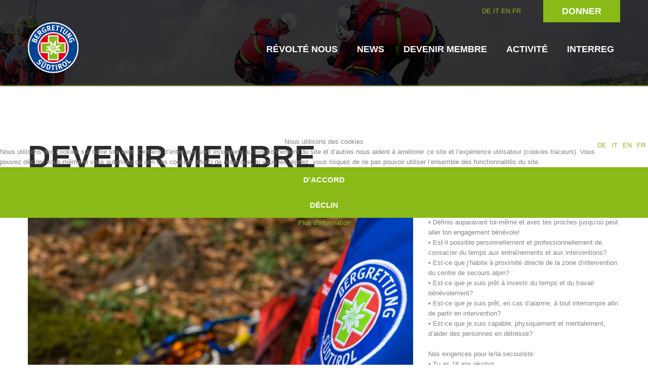

--- FILE ---
content_type: text/html; charset=utf-8
request_url: https://www.bergrettung.it/fr/devenir-membre-21.html
body_size: 8480
content:
<!DOCTYPE html>
<html xmlns="http://www.w3.org/1999/xhtml" xml:lang="fr-fr" lang="fr-fr" >
  
<head>
<script type="text/javascript">  (function(){   function blockCookies(disableCookies, disableLocal, disableSession){   if(disableCookies == 1){   if(!document.__defineGetter__){   Object.defineProperty(document, 'cookie',{   get: function(){ return ''; },   set: function(){ return true;}   });   }else{   var oldSetter = document.__lookupSetter__('cookie');   if(oldSetter) {   Object.defineProperty(document, 'cookie', {   get: function(){ return ''; },   set: function(v){   if(v.match(/reDimCookieHint\=/)) {   oldSetter.call(document, v);   }   return true;   }   });   }   }   var cookies = document.cookie.split(';');   for (var i = 0; i < cookies.length; i++) {   var cookie = cookies[i];   var pos = cookie.indexOf('=');   var name = '';   if(pos > -1){   name = cookie.substr(0, pos);   }else{   name = cookie;   }   if(name.match(/reDimCookieHint/)) {   document.cookie = name + '=; expires=Thu, 01 Jan 1970 00:00:00 GMT';   }   }   }   if(disableLocal == 1){   window.localStorage.clear();   window.localStorage.__proto__ = Object.create(window.Storage.prototype);   window.localStorage.__proto__.setItem = function(){ return undefined; };   }   if(disableSession == 1){   window.sessionStorage.clear();   window.sessionStorage.__proto__ = Object.create(window.Storage.prototype);   window.sessionStorage.__proto__.setItem = function(){ return undefined; };   }   }   blockCookies(1,1,1);   }());   </script>


        <base href="https://www.bergrettung.it/fr/devenir-membre-21.html" />
	<meta http-equiv="content-type" content="text/html; charset=utf-8" />
	<meta name="keywords" content="secours, &amp;agrave, alpin, &amp;bull, l&amp;rsquo, centre, n&amp;eacute, les, une, est, dans, est-ce, d&amp;rsquo, b&amp;eacute, temps" />
	<meta name="author" content="Klaus" />
	<meta name="description" content="Le secours alpin cherche en permanence de nouvelles et nouveaux secouristes. Si tu souhaites apporter ton aide b&amp;eacute;n&amp;eacute;volement dans un centre de secours alpin, nous te conseillons la d&amp;eacute;marche suivante:&amp;bull; D&amp;eacute;finis" />
	<meta name="generator" content="Joomla! - Open Source Content Management" />
	<title>Devenir membre</title>
	<link href="/templates/theme3026/favicon.ico" rel="shortcut icon" type="image/vnd.microsoft.icon" />
	<link href="https://www.bergrettung.it/plugins/content/itpsocialbuttons/style.css" rel="stylesheet" type="text/css" />
	<link href="/media/plg_content_osembed/css/osembed.css?2d3122b037d996d22c41158f40c7f2d3" rel="stylesheet" type="text/css" />
	<link href="https://www.bergrettung.it/templates/theme3026/css/layout.css" rel="stylesheet" type="text/css" />
	<link href="https://www.bergrettung.it/templates/theme3026/css/jquery.fancybox.css" rel="stylesheet" type="text/css" />
	<link href="https://www.bergrettung.it/templates/theme3026/css/jquery.fancybox-buttons.css" rel="stylesheet" type="text/css" />
	<link href="https://www.bergrettung.it/templates/theme3026/css/jquery.fancybox-thumbs.css" rel="stylesheet" type="text/css" />
	<link href="https://www.bergrettung.it/templates/theme3026/css/template.css" rel="stylesheet" type="text/css" />
	<link href="https://www.bergrettung.it/templates/theme3026/css/klaus01122022.css" rel="stylesheet" type="text/css" />
	<link href="https://www.bergrettung.it/templates/theme3026/css/transparente-verwaltung.css" rel="stylesheet" type="text/css" />
	<link href="/templates/theme3026/html/mod_icemegamenu/css/default_icemegamenu.css" rel="stylesheet" type="text/css" />
	<link href="/templates/theme3026/html/mod_icemegamenu/css/default_icemegamenu-reponsive.css" rel="stylesheet" type="text/css" />
	<link href="/media/mod_falang/css/template.css" rel="stylesheet" type="text/css" />
	<link href="https://fonts.googleapis.com/css?family=Open+Sans:400,400i,600,600i,700,700i&subset=cyrillic,cyrillic-ext,latin-ext" rel="stylesheet" type="text/css" />
	<link href="/media/com_ingallery/css/frontend.css?v=3.2.2" rel="stylesheet" type="text/css" />
	<link href="/plugins/system/cookiehint/css/redimstyle.css?855cbfcf46617f6f4511b9be4d36eed3" rel="stylesheet" type="text/css" />
	<style type="text/css">
#redim-cookiehint-modal {position: fixed; top: 0; bottom: 0; left: 0; right: 0; z-index: 99998; display: flex; justify-content : center; align-items : center;}
	</style>
	<script type="application/json" class="joomla-script-options new">{"csrf.token":"7a4703f14e78b7621e4a39adf6d469f5","system.paths":{"root":"","base":""}}</script>
	<script src="/media/jui/js/jquery.min.js?855cbfcf46617f6f4511b9be4d36eed3" type="text/javascript"></script>
	<script src="/media/jui/js/jquery-noconflict.js?855cbfcf46617f6f4511b9be4d36eed3" type="text/javascript"></script>
	<script src="/media/jui/js/jquery-migrate.min.js?855cbfcf46617f6f4511b9be4d36eed3" type="text/javascript"></script>
	<script src="/media/plg_content_osembed/js/osembed.min.js?2d3122b037d996d22c41158f40c7f2d3" type="text/javascript"></script>
	<script src="/media/system/js/caption.js?855cbfcf46617f6f4511b9be4d36eed3" type="text/javascript"></script>
	<script src="/media/jui/js/bootstrap.min.js?855cbfcf46617f6f4511b9be4d36eed3" type="text/javascript"></script>
	<script src="/media/system/js/core.js?855cbfcf46617f6f4511b9be4d36eed3" type="text/javascript"></script>
	<script src="/media/com_ingallery/js/masonry.pkgd.min.js?v=3.2.2" defer="defer" type="text/javascript"></script>
	<script src="/media/com_ingallery/js/frontend.js?v=3.2.2" defer="defer" type="text/javascript"></script>
	<script type="text/javascript">
jQuery(window).on('load',  function() {
				new JCaption('img.caption');
			});
	</script>
	<meta property="og:title" content="Devenir membre"/>
	<meta property="og:url" content="https://www.bergrettung.it/fr/devenir-membre-21.html"/>
	<meta property="og:site_name" content=" "/>
	<meta property="og:image" content="https://www.bergrettung.it//images/mitglied/mitglied_werden_inhalt2.jpg"/>
	<meta property="og:type" content="article"/>
	<meta property="og:image" content="https://www.bergrettung.it/"/>
	<link rel="alternate" href="https://www.bergrettung.it/de/mitglied-werden-2.html" hreflang="de" />
	<link rel="alternate" href="https://www.bergrettung.it/de/mitglied-werden-2.html"  hreflang="x-default" />
	<link rel="alternate" href="https://www.bergrettung.it/it/diventare-volontari-2.html" hreflang="it" />
	<link rel="alternate" href="https://www.bergrettung.it/en/become-a-member-4.html" hreflang="en" />
	<link rel="alternate" href="https://www.bergrettung.it/fr/devenir-membre-21.html" hreflang="fr" />
	<script type="application/json" id="ingallery-cfg">{"ajax_url":"\/index.php?option=com_ingallery&task=gallery.view&language=fr-FR&lang=fr","ajax_data_url":"\/index.php?option=com_ingallery&task=picture.data&language=fr-FR&lang=fr","lang":{"error_title":"Malheureusement, une erreur est survenue","system_error":"Erreur syst\u00e8me. Veuillez consulter les journaux pour plus d'informations ou activer les erreurs d'affichage dans les param\u00e8tres des composants de InGallery."}}</script>

    <!--[if lt IE 9]>
      <link rel="stylesheet" href="/templates/theme3026/css/ie8.css" />
      <script src="/templates/theme3026/js/html5shiv+printshiv.js"></script>
    <![endif]-->
    <link href='//fonts.googleapis.com/css?family=Ubuntu:400,300,300italic,400italic,500,500italic,700,700italic' rel='stylesheet' type='text/css'>

</head>
  <body class="com_content view-article task- itemid-272 body__news">
      
      

      
      
    <!--[if lt IE 8]>
      <div style=' clear: both; text-align:center; position: relative;'>
        <a href="http://windows.microsoft.com/en-us/internet-explorer/download-ie">
          <img src="/templates/theme3026/images/warning_bar_0000_us.jpg" border="0" height="42" width="820" alt="You are using an outdated browser. For a faster, safer browsing experience, upgrade for free today." />
        </a>
      </div>
    <![endif]-->
    <!-- Body -->
    <div id="wrapper">
      <div class="wrapper-inner">
        <div class="headerContent">
                    <!-- Top -->
          <div id="top-row">
            <div class="row-container">
              <div class="container-fluid">
                <div id="top" class="row-fluid">
                  <div class="moduletable pull-right "><div class="module_container"><div class="mod-menu">
	<ul class="nav menu nav-pills">
	<li class="item-341"><a href="https://bergrettung.payrexx.com/fr/?tid=1" target="_blank" >Donner</a>
</li>	</ul>
</div></div></div><div class="moduletable  sprachwahl  span9"><div class="module_container">


<div class="mod-languages sprachwahl ">

    


<ul class="lang-inline">
    
        
        <!-- >>> [FREE] >>> -->
                    <li class="" dir="ltr">
                                    <a href="/de/mitglied-werden-2.html">
                                                                            DE                                            </a>
                            </li>
                <!-- <<< [FREE] <<< -->
    
        
        <!-- >>> [FREE] >>> -->
                    <li class="" dir="ltr">
                                    <a href="/it/diventare-volontari-2.html">
                                                                            IT                                            </a>
                            </li>
                <!-- <<< [FREE] <<< -->
    
        
        <!-- >>> [FREE] >>> -->
                    <li class="" dir="ltr">
                                    <a href="/en/become-a-member-4.html">
                                                                            EN                                            </a>
                            </li>
                <!-- <<< [FREE] <<< -->
    
        
        <!-- >>> [FREE] >>> -->
                    <li class="lang-active" dir="ltr">
                                    <a href="/fr/devenir-membre-21.html">
                                                                            FR                                            </a>
                            </li>
                <!-- <<< [FREE] <<< -->
    </ul>

</div>
</div></div>
                </div>
              </div>
            </div>
          </div>
                    <!-- Header -->
                    <div id="header-row">
            <div class="row-container">
              <div class="container-fluid">
                <header>
                  <div class="row-fluid">
                    <!-- Logo -->
                    <div id="logo" class="span4">
                      <a href="https://www.bergrettung.it/">
                                                <img src="https://www.bergrettung.it/images/logo.png" alt="">
                        <h1></h1>
                                              </a>
                    </div>
                    <div class="moduletable   span8"><div class="module_container"><div class="icemegamenu pull-right"><div class="ice-megamenu-toggle"><a data-toggle="collapse" data-target=".nav-collapse">Menu</a></div><div class="nav-collapse icemegamenu collapse  "><ul id="icemegamenu" class="meganizr mzr-slide mzr-responsive"><li id="iceMenu_101" class="iceMenuLiLevel_1 mzr-drop parent"><a href="https://www.bergrettung.it/" class=" iceMenuTitle"><span class="icemega_title icemega_nosubtitle">révolté nous</span></a><ul class="icesubMenu icemodules sub_level_1" style="width:631px"><li><div style="float:left;width:631px" class="iceCols"><ul><li id="iceMenu_258" class="iceMenuLiLevel_2"><div class="icemega_cover_module" style="width:631px"><div class="icemega_modulewrap" style="width:auto; "><div class="mod-newsflash-adv mod-newsflash-adv__ cols-3" id="module_135">    <div class="row-fluid">    <article class="span4 item item_num0 item__module  " id="item_128">    <!-- Intro Image --><figure class="item_img img-intro img-intro__none"> 			<img src="https://www.bergrettung.it//images/ueber_uns/intro_historisch.jpg" alt="">		</figure><div class="item_content">	<!-- Item title -->		<!-- Introtext -->	<div class="item_introtext">		<p><a href="/fr/histoire-de-l-association-85.html">Histoire de l'association</a></p>	</div>			<!-- Read More link -->	</div><div class="clearfix"></div>  </article>    <article class="span4 item item_num1 item__module  " id="item_130">    <!-- Intro Image --><figure class="item_img img-intro img-intro__none"> 			<img src="https://www.bergrettung.it//images/ueber_uns/bergrettungsstellen_intro2.jpg" alt="">		</figure><div class="item_content">	<!-- Item title -->		<!-- Introtext -->	<div class="item_introtext">		<p><a href="/fr/centres-de-secours-62.html">Centres de secours</a></p>	</div>			<!-- Read More link -->	</div><div class="clearfix"></div>  </article>    <article class="span4 item item_num2 item__module  " id="item_129">    <!-- Intro Image --><figure class="item_img img-intro img-intro__none"> 			<img src="https://www.bergrettung.it//images/ueber_uns/intro_vorstand2.jpg" alt="">		</figure><div class="item_content">	<!-- Item title -->		<!-- Introtext -->	<div class="item_introtext">		<p><a href="/fr/direction.html">Direction</a></p>	</div>			<!-- Read More link -->	</div><div class="clearfix"></div>  </article>  </div><div class="row-fluid">  <article class="span4 item item_num3 item__module  " id="item_176">    <!-- Intro Image --><figure class="item_img img-intro img-intro__none"> 			<img src="https://www.bergrettung.it/images/ueber_uns/intro_alarmierung5.jpg" alt="">		</figure><div class="item_content">	<!-- Item title -->		<!-- Introtext -->	<div class="item_introtext">		<p><a href="/fr/procedure-d-alarme-83.html">Procédure d'alarme</a></p>	</div>			<!-- Read More link -->	</div><div class="clearfix"></div>  </article>    <article class="span4 item item_num4 item__module  " id="item_1337">    <!-- Intro Image --><figure class="item_img img-intro img-intro__none"> 			<img src="https://www.bergrettung.it/images/ueber_uns/intro_einsaetze.jpg" alt="">		</figure><div class="item_content">	<!-- Item title -->		<!-- Introtext -->	<div class="item_introtext">		<p><a href="/fr/operation-de-sauvetage-78.html">Opération de sauvetage</a></p>	</div>			<!-- Read More link -->	</div><div class="clearfix"></div>  </article>    <article class="span4 item item_num5 item__module  lastItem" id="item_175">    <!-- Intro Image --><figure class="item_img img-intro img-intro__none"> 			<img src="https://www.bergrettung.it//images/ueber_uns/intro_kontakt2.jpg" alt="">		</figure><div class="item_content">	<!-- Item title -->		<!-- Introtext -->	<div class="item_introtext">		<p><a href="/fr/contact-82.html">Contakt</a></p>	</div>			<!-- Read More link -->	</div><div class="clearfix"></div>  </article>    </div>   <div class="clearfix"></div>  </div></div></div></li></ul></div></li></ul></li><li id="iceMenu_139" class="iceMenuLiLevel_1 mzr-drop parent"><a href="/fr/news.html" class=" iceMenuTitle"><span class="icemega_title icemega_nosubtitle">News</span></a><ul class="icesubMenu icemodules sub_level_1" style="width:631px"><li><div style="float:left;width:280px" class="iceCols"><ul><li id="iceMenu_259" class="iceMenuLiLevel_2"><div class="icemega_cover_module" style="width:631px"><div class="icemega_modulewrap" style="width:auto; "><div class="mod-newsflash-adv mod-newsflash-adv__ cols-2" id="module_136">    <div class="row-fluid">    <article class="span6 item item_num0 item__module  " id="item_127">    <!-- Intro Image --><figure class="item_img img-intro img-intro__none"> 			<img src="https://www.bergrettung.it/images/news/intro_aktuell2.jpg" alt="">		</figure><div class="item_content">	<!-- Item title -->		<!-- Introtext -->	<div class="item_introtext">		<p><a href="/de/aktuell.html">Aktuell</a></p>	</div>			<!-- Read More link -->	</div><div class="clearfix"></div>  </article>    <article class="span6 item item_num1 item__module  lastItem" id="item_174">    <!-- Intro Image --><figure class="item_img img-intro img-intro__none"> 			<img src="https://www.bergrettung.it/images/news/intro_jahresberichte2.jpg" alt="">		</figure><div class="item_content">	<!-- Item title -->		<!-- Introtext -->	<div class="item_introtext">		<p><a href="/de/jahresberichte.html">Jahresberichte</a></p>	</div>			<!-- Read More link -->	</div><div class="clearfix"></div>  </article>    </div>   <div class="clearfix"></div>  </div></div></div></li></ul></div></li></ul></li><li id="iceMenu_260" class="iceMenuLiLevel_1 mzr-drop parent"><a class=" iceMenuTitle"><span class="icemega_title icemega_nosubtitle">Devenir membre</span></a><ul class="icesubMenu icemodules sub_level_1" style="width:631px"><li><div style="float:left;width:280px" class="iceCols"><ul><li id="iceMenu_261" class="iceMenuLiLevel_2"><div class="icemega_cover_module" style="width:631px"><div class="icemega_modulewrap" style="width:auto; "><div class="mod-newsflash-adv mod-newsflash-adv__ cols-2" id="module_137">    <div class="row-fluid">    <article class="span6 item item_num0 item__module  " id="item_136">    <!-- Intro Image --><figure class="item_img img-intro img-intro__none"> 			<img src="https://www.bergrettung.it//images/mitglied/mitglied_werden.jpg" alt="">		</figure><div class="item_content">	<!-- Item title -->		<!-- Introtext -->	<div class="item_introtext">		<p><a href="/fr/devenir-membre-21.html">Devenir membre</a></p>	</div>			<!-- Read More link -->	</div><div class="clearfix"></div>  </article>    <article class="span6 item item_num1 item__module  lastItem" id="item_135">    <!-- Intro Image --><figure class="item_img img-intro img-intro__none"> 			<img src="https://www.bergrettung.it//images/mitglied/ausbildung.jpg" alt="">		</figure><div class="item_content">	<!-- Item title -->		<!-- Introtext -->	<div class="item_introtext">		<p><a href="/fr/formation-21.html">Formation</a></p>	</div>			<!-- Read More link -->	</div><div class="clearfix"></div>  </article>    </div>   <div class="clearfix"></div>  </div></div></div></li></ul></div></li></ul></li><li id="iceMenu_262" class="iceMenuLiLevel_1 mzr-drop parent"><a class=" iceMenuTitle"><span class="icemega_title icemega_nosubtitle">Activité</span></a><ul class="icesubMenu icemodules sub_level_1" style="width:631px"><li><div style="float:left;width:280px" class="iceCols"><ul><li id="iceMenu_263" class="iceMenuLiLevel_2"><div class="icemega_cover_module" style="width:631px"><div class="icemega_modulewrap" style="width:auto; "><div class="mod-newsflash-adv mod-newsflash-adv__ cols-4" id="module_138">    <div class="row-fluid">    <article class="span3 item item_num0 item__module  " id="item_138">    <!-- Intro Image --><figure class="item_img img-intro img-intro__none"> 			<img src="https://www.bergrettung.it//images/taetigkeit/bergrettung.jpg" alt="">		</figure><div class="item_content">	<!-- Item title -->		<!-- Introtext -->	<div class="item_introtext">		<p><a href="/fr/secours-alpin-21.html">Secours alpin</a></p>	</div>			<!-- Read More link -->	</div><div class="clearfix"></div>  </article>    <article class="span3 item item_num1 item__module  " id="item_150">    <!-- Intro Image --><figure class="item_img img-intro img-intro__none"> 			<img src="https://www.bergrettung.it//images/taetigkeit/flugrettung2.jpg" alt="">		</figure><div class="item_content">	<!-- Item title -->		<!-- Introtext -->	<div class="item_introtext">		<p><a href="/fr/sauvetage-aerien-21.html">Sauvetage aérien</a></p>	</div>			<!-- Read More link -->	</div><div class="clearfix"></div>  </article>    <article class="span3 item item_num2 item__module  " id="item_137">    <!-- Intro Image --><figure class="item_img img-intro img-intro__none"> 			<img src="https://www.bergrettung.it//images/taetigkeit/hunde.jpg" alt="">		</figure><div class="item_content">	<!-- Item title -->		<!-- Introtext -->	<div class="item_introtext">		<p><a href="/fr/maitre-chien-6.html">Maître-chien</a></p>	</div>			<!-- Read More link -->	</div><div class="clearfix"></div>  </article>    <article class="span3 item item_num3 item__module  " id="item_149">    <!-- Intro Image --><figure class="item_img img-intro img-intro__none"> 			<img src="https://www.bergrettung.it//images/taetigkeit/helfervorort.jpg" alt="">		</figure><div class="item_content">	<!-- Item title -->		<!-- Introtext -->	<div class="item_introtext">		<p><a href="/fr/secouriste-22.html">Secouriste</a></p>	</div>			<!-- Read More link -->	</div><div class="clearfix"></div>  </article>  </div><div class="row-fluid">  <article class="span3 item item_num4 item__module  " id="item_148">    <!-- Intro Image --><figure class="item_img img-intro img-intro__none"> 			<img src="https://www.bergrettung.it//images/taetigkeit/pistenrettung.jpg" alt="">		</figure><div class="item_content">	<!-- Item title -->		<!-- Introtext -->	<div class="item_introtext">		<p><a href="/fr/secours-sur-les-pistes-21.html">Secours sur les pistes</a></p>	</div>			<!-- Read More link -->	</div><div class="clearfix"></div>  </article>    <article class="span3 item item_num5 item__module  " id="item_151">    <!-- Intro Image --><figure class="item_img img-intro img-intro__none"> 			<img src="https://www.bergrettung.it//images/taetigkeit/canyoning.jpg" alt="">		</figure><div class="item_content">	<!-- Item title -->		<!-- Introtext -->	<div class="item_introtext">		<p><a href="/fr/canyoning-21.html">Canyoning</a></p>	</div>			<!-- Read More link -->	</div><div class="clearfix"></div>  </article>    <article class="span3 item item_num6 item__module  " id="item_147">    <!-- Intro Image --><figure class="item_img img-intro img-intro__none"> 			<img src="https://www.bergrettung.it//images/taetigkeit/praevention.jpg" alt="">		</figure><div class="item_content">	<!-- Item title -->		<!-- Introtext -->	<div class="item_introtext">		<p><a href="/fr/prevention-21.html">Pr</a><a href="/fr/prevention-21.html">évention</a></p>	</div>			<!-- Read More link -->	</div><div class="clearfix"></div>  </article>    <article class="span3 item item_num7 item__module  lastItem" id="item_152">    <!-- Intro Image --><figure class="item_img img-intro img-intro__none"> 			<img src="https://www.bergrettung.it//images/taetigkeit/peer.jpg" alt="">		</figure><div class="item_content">	<!-- Item title -->		<!-- Introtext -->	<div class="item_introtext">		<p><a href="/fr/peer-22.html">PEER</a></p>	</div>			<!-- Read More link -->	</div><div class="clearfix"></div>  </article>    </div>   <div class="clearfix"></div>  </div></div></div></li></ul></div></li></ul></li><li id="iceMenu_629" class="iceMenuLiLevel_1 mzr-drop parent"><a href="/fr/interreg.html" class=" iceMenuTitle"><span class="icemega_title icemega_nosubtitle">Interreg</span></a><ul class="icesubMenu icemodules sub_level_1" style="width:631px"><li><div style="float:left;width:280px" class="iceCols"><ul><li id="iceMenu_630" class="iceMenuLiLevel_2"><div class="icemega_cover_module" style="width:631px"><div class="icemega_modulewrap" style="width:auto; "><div class="mod-newsflash-adv mod-newsflash-adv__ cols-3" id="module_148">    <div class="row-fluid">    <article class="span4 item item_num0 item__module  " id="item_1694">    <!-- Intro Image --><figure class="item_img img-intro img-intro__none"> 			<img src="https://www.bergrettung.it/images/interreg/itat_4187/itat_4187.jpg" alt="">		</figure><div class="item_content">	<!-- Item title -->		<!-- Introtext -->	<div class="item_introtext">		<p><a href="/index.php?option=com_content&amp;view=article&amp;id=1695:itat-4187-promotion-sicherheit-praevention&amp;catid=135&amp;Itemid=272&amp;lang=fr">ITAT 4187</a></p>	</div>			<!-- Read More link -->	</div><div class="clearfix"></div>  </article>    <article class="span4 item item_num1 item__module  " id="item_1496">    <!-- Intro Image --><figure class="item_img img-intro img-intro__none"> 			<img src="https://www.bergrettung.it/images/interreg/itat_3023_start/itat_3023_start-logo.jpg" alt="">		</figure><div class="item_content">	<!-- Item title -->		<!-- Introtext -->	<div class="item_introtext">		<p><a href="/fr/itat-3023-start-88.html">ITAT 3023 - START</a></p>	</div>			<!-- Read More link -->	</div><div class="clearfix"></div>  </article>    <article class="span4 item item_num2 item__module  lastItem" id="item_1498">    <!-- Intro Image --><figure class="item_img img-intro img-intro__none"> 			<img src="https://www.bergrettung.it/images/interreg/itat_4012_resyst/itat_4012_resyst-logo.jpg" alt="">		</figure><div class="item_content">	<!-- Item title -->		<!-- Introtext -->	<div class="item_introtext">		<p><a href="/fr/itat-4112-resyst-89.html">ITAT 4112 - RESYST</a></p>	</div>			<!-- Read More link -->	</div><div class="clearfix"></div>  </article>    </div>   <div class="clearfix"></div>  </div></div></div></li></ul></div></li></ul></li></ul></div></div><script>
	jQuery(function($){
		$('#icemegamenu li.parent[class^="iceMenuLiLevel"]').hover(function(){
			$('#icemegamenu li.parent[class^="iceMenuLiLevel"]').not($(this).parents('li')).not($(this)).removeClass('hover');
			$(this).addClass('hover').attr('data-hover','true')
			$(this).find('>ul.icesubMenu').addClass('visible')
		},
		function(){
			$(this).attr('data-hover','false')
			$(this).delay(800).queue(function(n){
				if($(this).attr('data-hover') == 'false'){
					$(this).removeClass('hover').delay(250).queue(function(n){
						if($(this).attr('data-hover') == 'false'){
							$(this).find('>ul.icesubMenu').removeClass('visible')
						}
						n();
					});
				}
				n();
			})
		})
		var ismobile = navigator.userAgent.match(/(iPhone)|(iPod)|(iPad)|(android)|(webOS)/i)
		if(ismobile && screen.width>767){
			$('#icemegamenu').sftouchscreen();
		}
		/*$(window).load(function(){
			$('#icemegamenu').parents('[id*="-row"]').scrollToFixed({minWidth :768});
		})*/
	});
</script>


<script type="text/javascript">
	jQuery(document).ready(function(){
		var browser_width1 = jQuery(window).width();
		jQuery("#icemegamenu").find(".icesubMenu").each(function(index){
			var offset1 = jQuery(this).offset();
			var xwidth1 = offset1.left + jQuery(this).width();
			if(xwidth1 >= browser_width1){
				jQuery(this).addClass("ice_righttoleft");
			}
		});
		
	})
	jQuery(window).resize(function() {
		var browser_width = jQuery(window).width();
		jQuery("#icemegamenu").find(".icesubMenu").removeClass("ice_righttoleft");
		jQuery("#icemegamenu").find(".icesubMenu").each(function(index){
			var offset = jQuery(this).offset();
			var xwidth = offset.left + jQuery(this).width();
			
			if(xwidth >= browser_width){
				jQuery(this).addClass("ice_righttoleft");
			}
		});
	});
</script></div></div>
                  </div>
                </header>

                <div class="divholder">
            <a class=" interreglogo" href="/index.php?option=com_content&amp;amp;view=article&amp;amp;id=1495&amp;amp;Itemid=629&amp;amp;lang=it" >
              <img src="/images/interreg/interreg-logo.jpg" alt="Interreg" />
            </a>
          </div>  



              </div>
            </div>
          </div>
                  </div>
                                                <div id="system-message-container">
	</div>

        <!-- Main Content row -->
        <div id="content-row">
          <div class="row-container">
            <div class="container-fluid">
              <div class="content-inner row-fluid">
                                <div id="component" class="span12">
                  <main role="main">
                                                            <article class="page-item page-item__news">
		<header class="item_header">
		<h3 class="item_title"><span class="item_title_part0 item_title_part_odd item_title_part_first_half item_title_part_first">Devenir</span> <span class="item_title_part1 item_title_part_even item_title_part_second_half">membre</span> </h3>	</header>
		<figure class="item_img img-full img-full__left item-image">
		<img src="https://www.bergrettung.it//images/mitglied/mitglied_werden_inhalt2.jpg" alt=""/>
			</figure>
		<div class="item_fulltext"><p>Le secours alpin cherche en permanence de nouvelles et nouveaux secouristes. Si tu souhaites apporter ton aide b&eacute;n&eacute;volement dans un centre de secours alpin, nous te conseillons la d&eacute;marche suivante:<br />&bull; D&eacute;finis auparavant toi-m&ecirc;me et avec tes proches jusqu&rsquo;o&ugrave; peut aller ton engagement b&eacute;n&eacute;vole!<br />&bull; Est-il possible personnellement et professionnellement de consacrer du temps aux entra&icirc;nements et aux interventions?<br />&bull; Est-ce que j&rsquo;habite &agrave; proximit&eacute; directe de la zone d&rsquo;intervention du centre de secours alpin?<br />&bull; Est-ce que je suis pr&ecirc;t &agrave; investir du temps et du travail b&eacute;n&eacute;volement?<br />&bull; Est-ce que je suis pr&ecirc;t, en cas d&rsquo;alarme, &agrave; tout interrompre afin de partir en intervention?<br />&bull; Est-ce que je suis capable, physiquement et mentalement, d&rsquo;aider des personnes en d&eacute;tresse?</p>
<p>Nos exigences pour le/la secouriste:<br />&bull; Tu as 18 ans r&eacute;volus.<br />&bull; Tu habites &agrave; proximit&eacute; imm&eacute;diate de la zone d&rsquo;intervention du centre de secours alpin.<br />&bull; Tu es membre de l&rsquo;Alpenverein S&uuml;dtirol (AVS) et pratique activement l&rsquo;alpinisme.<br />&bull; Exp&eacute;rience en alpinisme sur glace, roche ou &agrave; ski.<br />&bull; Tu as une bonne condition physique et une bonne sant&eacute;<br />&bull; Tu peux concilier le travail et les interventions ainsi que les cours de sauvetage<br />&bull; Tu es dispos&eacute; &agrave; t&rsquo;engager b&eacute;n&eacute;volement<br />La formation du secours alpin de l&rsquo;Alpenverein S&uuml;dtirol est l&rsquo;une des formations la plus compl&egrave;te en mati&egrave;re de secourisme en Tyrol du Sud. Il est n&eacute;cessaire avant tout de disposer de bonnes connaissances en alpinisme. &Agrave; c&ocirc;t&eacute; de la formation, &agrave; laquelle tout(e) candidat(e) pourra en profiter &agrave; titre priv&eacute;, la pr&eacute;sence lors des interventions et exercices de chaque centre de secours alpin doit &ecirc;tre prioritaire. Le secours alpin de l&rsquo;Alpenverein S&uuml;dtirol a pris la responsabilit&eacute; de sauver les personnes bless&eacute;es dans les terrains alpins. Cette mission peut &ecirc;tre accomplie par une association seulement si chacun de ses membres apporte sa contribution. Ceci doit &eacute;galement &ecirc;tre pris en consid&eacute;ration en entrant dans le secours alpin. Si cela implique de sacrifier son temps libre, c&rsquo;est aussi l&rsquo;entr&eacute;e dans un bon cercle de camarades qui est le fondement de notre association.<br />Int&eacute;ress&eacute;(e)?<br />Adresse-toi au centre de secours alpin le plus proche</p> <div class="itp-social-buttons-box"><div class="itp-sbb-bothl"><div class="itp-sb-left"><a href="http://www.facebook.com/sharer.php?u=https%3A%2F%2Fwww.bergrettung.it%2Ffr%2Fdevenir-membre-21.html&amp;t=Devenir%20membre" title="Submit to Facebook" target="blank" ><img src="https://www.bergrettung.it/plugins/content/itpsocialbuttons/images/circular32/facebook.png" alt="Submit to Facebook" /></a><a href="http://twitter.com/share?text=Devenir%20membre&amp;url=https%3A%2F%2Fwww.bergrettung.it%2Ffr%2Fdevenir-membre-21.html" title="Submit to Twitter" target="blank" ><img src="https://www.bergrettung.it/plugins/content/itpsocialbuttons/images/circular32/twitter.png" alt="Submit to Twitter" /></a></div><div class="itp-sb-clear-both"></div></div></div></div>
		
	
	<!-- Social Sharing -->
	 
	<!-- Pagination -->
	</article>
                                      </main>
                  
                </div>

                              </div>
            </div>
          </div>
        </div>
                                <div id="push"></div>
      </div>
    </div>
        <div id="footer-wrapper">
      <div class="footer-wrapper-inner">
        <!-- Copyright -->
        <div id="copyright-row" role="contentinfo">
          <div class="row-container">
            <div class="container-fluid">
              <div class="row-fluid">




                <div class="moduletable partner "><div class="module_container"><div class="mod-custom mod-custom__partner"  >
	<p><img src="/images/partner/stiftung.jpg" class="partner" /><img src="/images/partner/raika.jpg" class="partner" /></p></div></div></div>
                <div id="copyright" class="span4">
                    <div class="moduletable  "><div class="module_container"><div class="mod-menu">
	<ul class="nav menu menu_unten">
	<li class="item-338"><a href="/fr/links.html" >Links</a>
</li><li class="item-339"><a href="/images/vereinssatzung_2020.pdf" target="_blank" >Vereinssatzung (PDF)</a>
</li><li class="item-681"><a href="/fr/transparente-verwaltung-26.html" >Transparente Verwaltung</a>
</li><li class="item-374"><a href="/fr/impressum.html" >Impressum</a>
</li><li class="item-375"><a href="/fr/privacy.html" >Privacy</a>
</li><li class="item-340"><a href="http://www.geiger-webdesign.com" target="_blank" >© Geiger Webdesign</a>
</li><li class="item-667"><a href="/fr/75-jahre-brd-bozen.html" >75 Jahre BRD Bozen</a>
</li>	</ul>
</div></div></div>
                                    <span class="siteName"></span>
    					      					        					                                                          </div>
                              </div>
            </div>
          </div>
        </div>
      </div>
    </div>
        <div id="back-top">
      <a href="#"><span></span> </a>
    </div>
            
            <script src="https://www.bergrettung.it//templates/theme3026/js/jquery.modernizr.min.js"></script>
        <script src="https://www.bergrettung.it//templates/theme3026/js/jquery.stellar.min.js"></script>
    <script>
      jQuery(function($) {
        if (!Modernizr.touch) {
          $(window).load(function(){
            $.stellar({responsive: true,horizontalScrolling: false});
          });
        }
      });
    </script>
        <script src="https://www.bergrettung.it/templates/theme3026/js/jquery.fancybox.pack.js"></script>
    <script src="https://www.bergrettung.it/templates/theme3026/js/jquery.fancybox-buttons.js"></script>
    <script src="https://www.bergrettung.it/templates/theme3026/js/jquery.fancybox-media.js"></script>
    <script src="https://www.bergrettung.it/templates/theme3026/js/jquery.fancybox-thumbs.js"></script>
    <script src="https://www.bergrettung.it/templates/theme3026/js/jquery.pep.js"></script>
    <script src="https://www.bergrettung.it/templates/theme3026/js/jquery.vide.min.js"></script>
    <script src="https://www.bergrettung.it/templates/theme3026/js/scripts.js"></script>
    

<script>
  (function(i,s,o,g,r,a,m){i['GoogleAnalyticsObject']=r;i[r]=i[r]||function(){
  (i[r].q=i[r].q||[]).push(arguments)},i[r].l=1*new Date();a=s.createElement(o),
  m=s.getElementsByTagName(o)[0];a.async=1;a.src=g;m.parentNode.insertBefore(a,m)
  })(window,document,'script','https://www.google-analytics.com/analytics.js','ga');

  ga('create', 'UA-88845531-1', 'auto');
  ga('send', 'pageview');

</script>


  
<script type="text/javascript">   function cookiehintsubmitnoc(obj) {     if (confirm("A refusal will affect the functions of the website. Do you really want to decline?")) {       document.cookie = 'reDimCookieHint=-1; expires=0; path=/';       cookiehintfadeOut(document.getElementById('redim-cookiehint-modal'));       return true;     } else {       return false;     }   } </script> <div id="redim-cookiehint-modal">   <div id="redim-cookiehint">     <div class="cookiehead">       <span class="headline">Nous utilisons des cookies </span>     </div>  <div class="cookieklaus"><ul class="cook-sprach"><li class=""><a href="/de/jahresberichte.html">de</a></li><li class=""><a href="/it/rapporti-annuali.html">it</a></li><li class=""><a href="/en/annual-report.html">en</a></li><li class=""><a href="/fr/jahresberichte.html">fr</a></li></ul></div>   <style type="text/css"> .cookieklaus {   position: relative;   top: -45px; }  .cook-sprach {   float: right;   position: absolute;   right: 0;  padding: 0;  margin: 0; }  .cook-sprach li {  list-style: none;  margin: 0;  padding: 0;  text-transform: uppercase;  padding: 0 5px;  display: inline;  background: none; }  #redim-cookiehint .cookiecontent {  text-align: justify; }  #cookiehintinfo {   text-align: center; }  </style>     <div class="cookiecontent">   Nous utilisons des cookies sur notre site web. Certains d’entre eux sont essentiels au fonctionnement du site et d’autres nous aident à améliorer ce site et l’expérience utilisateur (cookies traceurs). Vous pouvez décider vous-même si vous autorisez ou non ces cookies. Merci de noter que, si vous les rejetez, vous risquez de ne pas pouvoir utiliser l’ensemble des fonctionnalités du site.    </div>     <div class="cookiebuttons">       <a id="cookiehintsubmit" onclick="return cookiehintsubmit(this);" href="https://www.bergrettung.it/fr/devenir-membre-21.html?rCH=2"         class="btn">d'accord </a>           <a id="cookiehintsubmitno" onclick="return cookiehintsubmitnoc(this);" href="https://www.bergrettung.it/fr/devenir-membre-21.html?rCH=-2"           class="btn">Déclin </a>          <div class="text-center" id="cookiehintinfo">              <a target="_self" href="/fr/what-are-cookies-6.html">Plus d'information</a>                     </div>      </div>     <div class="clr"></div>   </div> </div>     <script type="text/javascript">       document.addEventListener("DOMContentLoaded", function(event) {         if (!navigator.cookieEnabled){           document.getElementById('redim-cookiehint-modal').remove();         }       });       function cookiehintfadeOut(el) {         el.style.opacity = 1;         (function fade() {           if ((el.style.opacity -= .1) < 0) {             el.style.display = "none";           } else {             requestAnimationFrame(fade);           }         })();       }        function cookiehintsubmit(obj) {         document.cookie = 'reDimCookieHint=1; expires=Wed, 20 Jan 2027 23:59:59 GMT;57; path=/';         cookiehintfadeOut(document.getElementById('redim-cookiehint-modal'));         return true;       }       function cookiehintsubmitno(obj) {         document.cookie = 'reDimCookieHint=-1; expires=0; path=/';         cookiehintfadeOut(document.getElementById('redim-cookiehint-modal'));         return true;       }     </script>  
</body>
</html>
